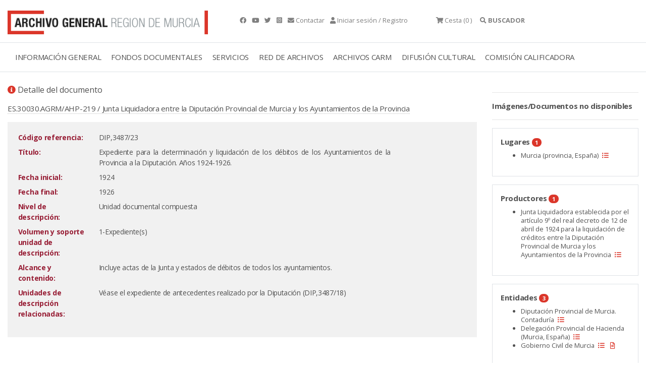

--- FILE ---
content_type: text/html;charset=UTF-8
request_url: https://archivogeneral.carm.es/jsps/jsp/ip/getIpHttps.jsp
body_size: -61
content:

52.14.4.50, 107.154.186.26